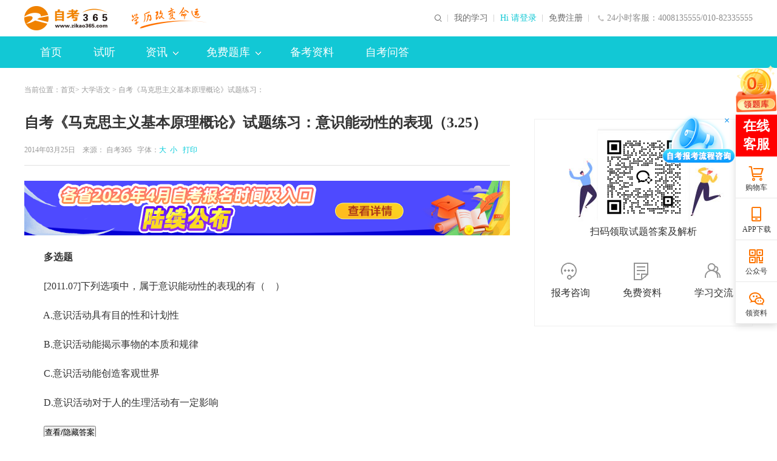

--- FILE ---
content_type: text/html
request_url: http://www.zikao365.com/web/bjcj/wa2014032509304238955000.shtml
body_size: 12998
content:

<!DOCTYPE html PUBLIC "-//W3C//DTD XHTML 1.0 Transitional//EN" "http://www.w3.org/TR/xhtml1/DTD/xhtml1-transitional.dtd">
<html xmlns="http://www.w3.org/1999/xhtml">
  <head>
    <meta http-equiv="Content-Type" content="text/html; charset=utf-8" />
    <meta http-equiv="X-UA-Compatible" content="IE=edge,chrome=1" />
    <title>自考《马克思主义基本原理概论》试题练习：意识能动性的表现（3.25）_自考365</title>
    
    
      
     
    <meta name="description" content="　　多选题
　　[2011.07]下列选项中，属于意识能动性的表现的有（　）
　　A.意识活动具有目的性和计划性
　　B.意识活动能揭示事物的本质和规律
　　C.意识活动能创造客观世界
　　D.意识活动对于人的生理活动有一定影响
　　&#32;　　正确答案：ABCD
　　答案解析：意识能动性原理是马克思主义哲学的重要原理。要认真读懂这" />
    <meta name="keywords" content="自考试题,自考试题练习,自考试题答案" />
    <meta name="mobile-agent" content="format=html5; url=http://m.zikao365.com/web/bjcj/wa2014032509304238955000.shtml">
    <meta name="mobile-agent" content="format=xhtml; url=http://m.zikao365.com/web/bjcj/wa2014032509304238955000.shtml">
    <link rel="stylesheet" type="text/css" href="//www.zikao365.com/css/listNews/news2018.css">
    <link rel="stylesheet" type="text/css" href="//www.zikao365.com/community/css/addgroup.min.css">
    <link rel="alternate" media="only screen and(max-width: 640px)" href="http://m.zikao365.com/web/bjcj/wa2014032509304238955000.shtml" >
    <meta name="applicable-device" content="pc">
    <link rel="icon" href="/favicon.ico" type="image/x-icon" />
    <link rel="stylesheet" type="text/css" href="//www.zikao365.com/css/listNews/news2018.min.css" />
    <link rel="stylesheet" type="text/css" href="//www.zikao365.com/css/2020share/share.min.css" />
    <script type="text/javascript" src="//www.zikao365.com/js/browserRedirect.js"></script>
  </head>
  <body>
    <!--公用页头  -->
    
<link rel="stylesheet" type="text/css" href="//member.zikao365.com/css/selectcourse/dialog.css"/>
<link rel="stylesheet" type="text/css" href="//www.zikao365.com/css/header201902.css"/>
<!--公用页头-->
<div class="headerBg">
    <div class="header clearfix">
        <h1>
        <a href="//www.zikao365.com/" target="_blank" class="logo fl"><img src="https://www.zikao365.com/images/index2020/logo.png" alt="自考365-自考学历培训"></a>
        </h1>
        <div class="ltxt fl"><img src="//www.zikao365.com/images/index2019/slogan.png" alt="学历改变命运"></div>
        <!--  <div class="ltxt fl"><a href="http://www.zikao365.com/zhuanti/1111/index.shtml#solgan"><img class="logo"  src="/zcms/preview/www.zikao365.com/upload/resources/image/2024/11/15/58654.png" style="height:40px" alt="返场"></a></div>-->
        <div class="lphone fr h-an">24小时客服：4008135555/010-82335555</div>
        <div class="rtxt fr">
          <a href="http://member.zikao365.com/home/index.html#/" target="_blank">我的学习</a>
            <div class="noLogin fl">
                <a href="javascript:void(0)" onClick="loginRegister(1);return false;" target="_self" class="clan">Hi 请登录</a>
                <a href="javascript:void(0)" onClick="loginRegister(2);return false;" target="_self">免费注册</a>
            </div>
            <div class="yesLogin fl" style="display: none;">
                <a href="//member.zikao365.com/home/index.html" target="_blank" class="name">jy01823179156</a>
                <a href="//member.zikao365.com/member/logout.shtm?gotoURL=http://www.zikao365.com" target="_self">退出</a>
            </div>
        </div>
        <!--<div class="sousuo fr">-->
            <!--<input name="" type="text" onClick="subSearchForm_sou();" value="请输入搜索内容" class="ssinp fl" onFocus="this.value='';this.style.color='#444'" onBlur="if(!value){value=defaultValue;this.style.color=''}">-->
            <!--<span class="sshan h-an fl"></span>-->
        <!--</div>-->

        <form target="_blank" id="searchForm" action="//kuaisoo.zikao365.com/soo.jsp" method="post" name="form1">
            <div class="sousuo fr pr">
                <div class="qdico"><img src="//www.zikao365.com/upload/html/2019/05/29/wa6e345b88f4a34d09909944577ad4f3fb.png" alt=""></div>
                <div class="zkbox clearfix">
                    <input type="button" class="sshan fr h-ans" value=""/>
                    <input name="KeyWord" id="KeyWord" type="text" value="请输入搜索内容" class="ssinp fr" onFocus="this.value='';this.style.color='#666'" onBlur="if(!value){value=defaultValue;this.style.color=''}" onkeydown="if(event.keyCode==13)return false;">
                    <div class="slide fr pr">
                        <div class="sbox abs">课程</div>
                        <i class="jiao h-an abs"></i>
                        <div class="spop abs">
                            <a href="javascript:void(0)" target="_self" class="list" data-val="0">信息</a>
                            <a href="javascript:void(0)" target="_self" class="list" data-val="1">课程</a>
                            <a href="javascript:void(0)" target="_self" class="list" data-val="4">试题</a>
                            <a href="javascript:void(0)" target="_self" class="list" data-val="3">社区</a>
                        </div>
                        <input type="hidden" name="site2" value="1" class="site2-search-real">
                    </div>
                </div>
                <input type="hidden" name="enc" value="utf-8"/>
                <input type="hidden" name="q" class="q-search-real"/>
                <i class="xx abs"></i>
            </div>
        </form>
        <form name="search_zt" id="searchForm_zt" method="post" action="//www.zikao365.com/web/lnst/downlist_search.shtm" target="_blank">
            <input id="KeyWord" type="hidden" name="KeyWord" size="7" >
        </form>


    </div>
</div>
    <!--公用页头 end-->
    <!--公用导航-->
    
<style>
  .addr {}
  .addr .jiao {
    right: 0 !important;
  }
  .addr-list a {
    float: left !important;
    width: 75px;
    margin: 0 !important;
    text-align: center !important;
    line-height:  36px !important;
  }
</style>
<div class="ggnavBg pr">
  <link rel="stylesheet" type="text/css" href="//member.zikao365.com/css/selectcourse/dialog.css"/>
  <!--<link rel="stylesheet" type="text/css" href="//www.zikao365.com/css/header2018.min.css?v=20180913"/>-->
  <div class="ggnav clearfix">
    <ul class="nlist fl">
      <li>
        <a href="//www.zikao365.com/" target="_blank" class="dh pr" title="首页">首页<i class="xian"></i></a>
      </li>
      <!-- <li>
        <a href="//www.zikao365.com/xuanke/" target="_blank" class="dh pr" title="选课">选课<i class="xian"></i></a>
      </li> -->
      
      <li>
        <a href="//www.zikao365.com/webhtml/demo/" target="_blank" class="dh pr" title="试听">试听<i class="xian"></i></a>
      </li>
      
      <li>
        <a href="//www.zikao365.com/news/" target="_blank" class="dhxl pr" title="资讯">
          资讯<i class="abs jiao h-ans"></i><em class="abs dowshow"></em>
        </a>
      </li>
      
      <li>
        <a href="//www.zikao365.com/shiti/" target="_blank" class="dhxl pr" title="免费题库">
          免费题库<i class="abs jiao h-ans"></i><em class="abs dowshow"></em></a>
      </li>
      
      
      <li><a href="https://www.zikao365.com/bjcj/" target="_blank" class="dh pr" title="备考资料">备考资料</a></li>
      
      <!-- <li>
        <a href="//www.zikao365.com/beijing/" target="_blank" class="dhxl pr addr" 
        style="background: url(//www.zikao365.com/images/index2020/i-hot.png) no-repeat;padding-right:50px;background-position:95px;" title="自考地区">
          自考地区<i class="abs jiao h-ans"></i><em class="abs dowshow"></em>
        </a>
      </li>-->
      
      <!-- <li><a href="//www.zikao365.com/zhuanti/zzyfa/" target="_blank" class="dh pr" title="整专业保障班"><i class="xian"></i>整专业保障班</a></li> -->
      <li><a href="https://www.zikao365.com/ask/" target="_blank" class="dh pr" title="自考问答">自考问答</a></li>
      <!-- <li><a href="http://www.chinatat.com/project/pets.shtml" target="_blank" class="dh pr" title="PETS考试"><i class="xian"></i>PETS考试</a></li> -->
    </ul>
  </div>
  <div class="ggsubnavBg abs">
    <div class="ggsubnav clearfix">
      <a href="//www.zikao365.com/sjyby/" target="_blank" title="自考毕业"  style="margin-right:255px">自考毕业</a>
      <a href="//www.zikao365.com/cjcx/" target="_blank" title="成绩查询">成绩查询</a>
      <a href="//www.zikao365.com/jcdg/" target="_blank" title="教材大纲">教材大纲</a>
      <a href="//www.zikao365.com/ksap/" target="_blank" title="考试安排">考试安排</a>
      <a href="//www.zikao365.com/ksjh/" target="_blank" title="自考专业">自考专业</a>
      <a href="//www.zikao365.com/bkzn/" target="_blank" title="自考报名">自考报名</a>
      <a href="//www.zikao365.com/kbkj/" target="_blank" title="考务考籍">考务考籍</a>
    </div>
    <div class="ggsubnav clearfix">
      <a href="//www.zikao365.com/web/lnst/" target="_blank" title="历年试题" style="margin-right:650px">历年试题</a>
      <a href="//member.zikao365.com/zikao-qz/daytest/dtindex.shtm" target="_blank" title="每日一练">每日一练</a>
    </div>
   <div class="ggsubnav clearfix addr-list" style="height: 72px">
      <a target="_blank" title="北京"  href="https://www.zikao365.com/beijing/">北京</a>
      <a target="_blank" title="广东"  href="https://www.zikao365.com/guangdong/">广东</a>
      <a target="_blank" title="江苏"  href="https://www.zikao365.com/jiangsu/">江苏</a>
      <a target="_blank" title="浙江"  href="https://www.zikao365.com/zhejiang/">浙江</a>
      <a target="_blank" title="上海"  href="https://www.zikao365.com/shanghai/">上海</a>
      <a target="_blank" title="四川"  href="https://www.zikao365.com/sichuan/">四川</a>
      <a target="_blank" title="山东"  href="https://www.zikao365.com/shandong/">山东</a> 
      <a target="_blank" title="河南"  href="https://www.zikao365.com/henan/">河南</a>
      <a target="_blank" title="河北"  href="https://www.zikao365.com/hebei/">河北</a>
      <a target="_blank" title="湖南"  href="https://www.zikao365.com/hunan/">湖南</a>
      <a target="_blank" title="安徽"  href="https://www.zikao365.com/anhui/">安徽</a>
      <a target="_blank" title="湖北"  href="https://www.zikao365.com/hubei/">湖北</a>
      <a target="_blank" title="天津"  href="https://www.zikao365.com/tianjin/">天津</a>
      <a target="_blank" title="辽宁"  href="https://www.zikao365.com/liaoning/">辽宁</a>
      <a target="_blank" title="江西"  href="https://www.zikao365.com/jiangxi/">江西</a>
      <a target="_blank" title="山西"  href="https://www.zikao365.com/shanxi/">山西</a>
      <a target="_blank" title="云南"  href="https://www.zikao365.com/yunnan/">云南</a>
      <a target="_blank" title="广西"  href="https://www.zikao365.com/guangxi/">广西</a>
      <a target="_blank" title="福建"  href="https://www.zikao365.com/fujian/">福建</a>
      <a target="_blank" title="陕西"  href="https://www.zikao365.com/shanxi1/">陕西</a>
      <a target="_blank" title="贵州"  href="https://www.zikao365.com/guizhou/">贵州</a>
      <a target="_blank" title="甘肃"  href="https://www.zikao365.com/gansu/">甘肃</a>
      <a target="_blank" title="吉林"  href="https://www.zikao365.com/jilin/">吉林</a>
      <a target="_blank" title="重庆"  href="https://www.zikao365.com/chongqing/">重庆</a>
      <a target="_blank" title="新疆"  href="https://www.zikao365.com/xinjiang/">新疆</a>
      <a target="_blank" title="宁夏"  href="https://www.zikao365.com/ningxia/">宁夏</a>
      <a target="_blank" title="海南"  href="https://www.zikao365.com/hainan/">海南</a>
      <a target="_blank" title="青海"  href="https://www.zikao365.com/qinghai/">青海</a>
      <a target="_blank" title="西藏"  href="https://www.zikao365.com/xizang/">西藏</a>
      <a target="_blank" title="黑龙江"  href="https://www.zikao365.com/heilongjiang/">黑龙江</a>
      <a target="_blank" title="内蒙古"  href="https://www.zikao365.com/neimenggu/">内蒙古</a>
    </div>
  </div>
</div>
<script>
  //提交查询表单
  function subSearchForm_sou(){
    var selectType = $('.site2-search-real').val();
    if(selectType==4){
      //如果是真题 需要单独提交
      var keyWord = $('.ssinp').val();
      if(keyWord =='科目名称'){
        keyWord = '';
      }
      $('#KeyWord').val(keyWord);
      $('#searchForm_zt').submit();
    }else{
      //非真题直接提交
      $('#searchForm').submit();
    }
  }
  var arr = [
    // 资讯
    { path: 'kbkj', value: 3 },
    { path: 'bkzn', value: 3 },
    { path: 'ksjh', value: 3 },
    { path: 'ksap', value: 3 },
    { path: 'jcdg', value: 3 },
    { path: 'cjcx', value: 3 },
    { path: 'sjyby', value: 3 },
    { path: 'news', value: 3 },
    // 资料
    { path: 'bjcj', value: 5 },
    { path: 'xxff', value: 5 },
    { path: 'ysjq', value: 5 },
    { path: 'fxzd', value: 5 },
    // 自考问答
    { path: 'ask', value: 8 }    
  ]
  document.onreadystatechange = function() {
    var pn = window.location.pathname.split('/').filter(item => item)[0]
    var index;
    if(document.readyState == 'complete') {
      arr.forEach(function(item) {
        if(pn === item.path) {
          index = item.value
          return false
        }
      })
      //console.log('index:'+ index, ' pn: ' + pn)
      $(".ggnav .nlist a").removeClass("on")
      $(".ggnav .nlist a").eq(index).addClass("on");
    }
  }
  
</script>
    <!--公用导航 end-->
    <!--面包屑-->
    <div class="marb20"></div>
    <div class="mbx layout msf">
      当前位置：<a href="//www.zikao365.com/" target="_blank" title="自考首页   ">首页</a>&gt; <a href="/web/bjcj_dxyw/" target="_blank">大学语文</a> &gt;
      自考《马克思主义基本原理概论》试题练习：
      
    </div>
    <!--面包屑 end-->
    <!--列表页-->
    <div class="main clearfix layout msf">
      <div class="l-news fl">
        <!--新闻-->
        <h1>自考《马克思主义基本原理概论》试题练习：意识能动性的表现（3.25）</h1>
        <div class="tit clearfix">
          <div class="tit-l fl">
            2014年03月25日
            &nbsp;&nbsp; 来源：
            <a href="//www.zikao365.com" title="自考365" class="ly">自考365</a>					
            &nbsp;&nbsp;字体：<a href="javascript:void(0);" target="_self" class="big lan">大</a><a href="javascript:void(0);" target="_self" class="small lan">小</a> <a href="javascript:void(0);" target="_self"
            onclick="javascript:window.print()" title="打印" class="lan">&nbsp;&nbsp;打印</a>
          </div>
        </div>
        
<div style="width: 800px;height:90px;margin:20px auto;">

 
   
    


   
   
    

       <a href="https://www.zikao365.com/bkzn/zh20251126141804.shtml" title="报名时间" target="_blank" style="display:block;widht:100%;height:100%;">
           <img src="/upload/resources/image/2026/01/16/64013.png" alt="报名时间" width="100%" height="100%">
       </a>


   
   
    


   
   
    


   

</div>
        <div class="news clearfix txt2">
          
          
          <p>　　<strong>多选题</strong></p>
<p>　　[2011.07]下列选项中，属于意识能动性的表现的有（　）</p>
<p>　　A.意识活动具有目的性和计划性</p>
<p>　　B.意识活动能揭示事物的本质和规律</p>
<p>　　C.意识活动能创造客观世界</p>
<p>　　D.意识活动对于人的生理活动有一定影响</p>
<script type="text/javascript">

   function display(id){

      var traget=document.getElementById(id);
       if(traget.style.display=="none"){
                traget.style.display="";
       }else{
               traget.style.display="none";
    }
   }
</script>　　<input onclick="display('menu')" type="button" value="查看/隐藏答案" />
<div id="menu" style="DISPLAY: none">
<p>　　<strong>正确答案：</strong>ABCD</p>
<p>　　<strong>答案解析：</strong>意识能动性原理是马克思主义哲学的重要原理。要认真读懂这部分内容。意识能动性是指意识所特有的能动地反映世界和通过实践改造世界的能力和作用。表现在四方面：意识活动具有目的性和计划性；意识活动是一种主动的创造过程，不仅是加工，而且还有想象和预测；意识对于人的生理活动具有一定的影响；突出表现在，意识通过指导实践活动改造客观物质世界。第一章P84&mdash;85。</p>
<p>　　<a target="_blank" href="http://member.zikao365.com/qz/daytest/dtshow.shtm?Forum_id=1452&d=2014-3-25"><font color="#ff0000">查看<strong>专家点评</strong>、<strong>以往试题</strong>可进入&ldquo;每日一练&mdash;&mdash;免费在线测试系统&rdquo;&gt;&gt;</font></a></p>
</div>
        </div>
        

<div class="tuijian clearfix">
 <div class="ttit">编辑推荐</div>
  <ul>
 
   
    
<li><a href="http://www.zikao365.com/zhuanti/zzyfa/" target="_blank" title="自考专/本全套课程低价抢，多专业任选3年畅学">自考专/本全套课程低价抢，多专业任选3年畅学</a></li>
   
   
    
<li><a href="https://www.zikao365.com/sjyby/ch20220616134558.shtml" target="_blank" title="自考文凭可以考取这些职业证书！">自考文凭可以考取这些职业证书！</a></li>
   
   
    
<li><a href="https://www.zikao365.com/xuanke/?gg=bjtj" target="_blank" title="热门好课免费试听，多种专业任意选！">热门好课免费试听，多种专业任意选！</a></li>
   
   
    
<li><a href="//www.zikao365.com/zhuanti/2018app/" target="_blank" title="自考App下载&#32;让学习更高效便捷">自考App下载&#32;让学习更高效便捷</a></li>
   
   
    
<li><a href="https://www.zikao365.com/xxff/zh20230130100859.shtml" target="_blank" title="电大中专火爆热招中，疑难解答！">电大中专火爆热招中，疑难解答！</a></li>
   
  </ul>
</div>

        <!--分享-->
        
<div class="share new-share clearfix">
    <div class="info-share-new fl">
        <div class="snltxt fl">分享到：</div>
        <div class="fl" id="share-2020" data-sites="wechat,qzone,weibo,qq"></div>
    </div>
    <div class="jc fr"></div>
</div>
<!--<div class="share clearfix">
				<div class="info-share fl">
					<div class="bdsharebuttonbox">
						<a href="#" class="bds_more" data-cmd="more">分享到：</a><a title="分享到微信" href="#" class="bds_weixin" data-cmd="weixin"></a><a title="分享到QQ空间" href="#" class="bds_qzone" data-cmd="qzone"></a><a
							title="分享到新浪微博" href="#" class="bds_tsina" data-cmd="tsina"></a>
					</div>
				</div>
			</div> -->
        <!--资讯-->
        <div class="xgzx clearfix">
          <div class="xtit clearfix">
            <div class="xtit-l fl">相关资讯</div>
          </div>
          <ul>
            
            
              <li><a href="/web/bjcj/ch1611226660.shtml" target="_blank" title="自考《中国近现代史纲要》真题练习：南昌起义（11.22）">自考《中国近现代史纲要》真题练习：南昌起义（11.22）</a></li><li><a href="/web/bjcj/ch1604136812.shtml" target="_blank" title="自考《高等数学（工专）》真题练习：线性微分方程（4.13）">自考《高等数学（工专）》真题练习：线性微分方程（4.13）</a></li><li><a href="/web/bjcj/ch1602158185.shtml" target="_blank" title="自考《中国近现代史纲要》真题练习：延安整风运动（2.15）">自考《中国近现代史纲要》真题练习：延安整风运动（2.15）</a></li><li><a href="/web/bjcj/wa2014092208533883844367.shtml" target="_blank" title="自考《英语（一）》真题练习：虚拟语气（9.22）">自考《英语（一）》真题练习：虚拟语气（9.22）</a></li><li><a href="/web/bjcj/wa2014082911325545830679.shtml" target="_blank" title="自考《中国近现代史纲要》真题练习：四个现代化（8.29）">自考《中国近现代史纲要》真题练习：四个现代化（8.29）</a></li><li><a href="/web/bjcj/wa2014070809155368809400.shtml" target="_blank" title="自考《毛邓三概论》真题练习：我国经济体制改革（7.8）">自考《毛邓三概论》真题练习：我国经济体制改革（7.8）</a></li><li><a href="/web/bjcj/wa2014070809134735591574.shtml" target="_blank" title="自考《计算机应用基础》真题练习：计算机基本逻辑部件（7.8）">自考《计算机应用基础》真题练习：计算机基本逻辑部件（7.8）</a></li><li><a href="/web/bjcj/wa2014070809105529068582.shtml" target="_blank" title="自考《马克思主义基本原理概论》真题练习：股份公司（7.8）">自考《马克思主义基本原理概论》真题练习：股份公司（7.8）</a></li><li><a href="/web/bjcj/wa2014070809081280416776.shtml" target="_blank" title="自考《概率论与数理统计（经管类）》真题练习：总体方差（7.8）">自考《概率论与数理统计（经管类）》真题练习：总体方差（7.8）</a></li><li><a href="/web/bjcj/wa2014070809024262143887.shtml" target="_blank" title="自考《思想道德修养与法律基础》真题练习：法的规范作用（7.8）">自考《思想道德修养与法律基础》真题练习：法的规范作用（7.8）</a></li>
            
          </ul>
        </div>
      </div>
      <div class="r-banner fr">
        <div class="qr-code-r">
    <p style="text-align: left;">
        <a href="https://www.zikao365.com/upload/resources/image/2025/10/10/63150.png" target="_blank"><img src="https://www.zikao365.com/upload/resources/image/2025/10/10/63150.png" alt="自考交流群" suffix="png" width="130" height="130" style="width: 130px; height: 130px;"/></a>
    </p>
    <p>
        扫码领取试题答案及解析
    </p><a style="visibility: hidden; height: 16px;" class="btn-inqq" target="_blank">一键进群</a>
    <div class="r-ico-info">
        <a href="//24olv2.zikao365.com/member/index.shtm" style="width:118px;"><div class="Qico ico001"></div>
        <p>
            报考咨询
        </p></a>      
      <a href="//24olv2.zikao365.com/member/index.shtm" style="width:118px;"><div class="Qico ico002"></div>
        <p>
            免费资料
        </p></a>      
      <a href="//24olv2.zikao365.com/member/index.shtm" style="width:118px;"><div class="Qico ico003"></div>
        <p>
            学习交流
        </p></a>
    </div>
</div> 
        

 
   
    
     <a title="自考报名季" target="_blank" href="https://www.zikao365.com/zhuanti/2022kxj/#zxycgg" style="" class="han"><img src="/upload/resources/image/2022/06/07/35409.png" alt="" style="display:none"></a>
   
   
    
     <a title="无忧实验班" target="_blank" href="https://www.zikao365.com/zhuanti/wysyb/" style="" class="han"><img src="/upload/resources/image/2021/11/29/32701.png" alt="" style="display:none"></a>
   

      </div>
    </div>
    <!--列表页 end-->
    <!-- 右侧浮动开始 -->
    
<style>
  *{padding:0;margin:0}ul,li,ol{list-style-type:none}*,*:before,*:after{box-sizing:inherit}div:focus{outline:none}a,a:focus,a:hover,a:active{-webkit-tap-highlight-color:rgba(0,0,0,0);-webkit-tap-highlight-color:transparent;cursor:pointer;color:inherit;text-decoration:none;outline:none}.clearfix:after{visibility:hidden;display:block;font-size:0;content:" ";clear:both;height:0}.zk-rnav{position:fixed;right:0;top:15%;z-index:19;font-family: Microsoft Yahei;}.zk-rnav_acti{width:66px;height:76px}.zk-rnav_acti a{display:block;height:100%;width:100%;overflow:hidden;animation:shake 4s infinite both}.zk-rnav_list{width:68px;margin:0 auto;background:#fff;box-shadow:0 3px 11px #d9d9d9;box-sizing:border-box;margin-top:5px}.zk-rnav_list li{width:68px;height:69px;padding:4px;border-bottom:1px solid #e8e8e8;position:relative}.zk-rnav_list li .more-info{position:absolute;width:135px;height:160px;top:-45px;left:-136px;box-shadow:4px 7px 16px rgba(0,0,0,0.05);border:1px solid #e0e0e0;background:#fff;display:none;z-index:99}.zk-rnav_list li .more-info .qrcode_img{width:135px;height:100%;float:left;padding:10px 11px}.zk-rnav_list li .more-info .qrcode_img img{display:block;width:113px;height:113px}.zk-rnav_list li .more-info .qrcode_img p{color:#999;text-align:center;font-size:14px;line-height:30px}.zk-rnav_list li .app-info{width:370px;left:-370px}.zk-rnav_list li .app-info_desc{float:right;height:100% !important;width:230px !important;font-size:12px !important;padding:10px 0 !important;line-height:28px !important}.zk-rnav_list li .app-info_desc a{color:#00c}.zk-rnav_list li>a{display:block;text-align:center;width:100%;height:100%;padding-top:35px;line-height:25px;color:#333;font-size:12px;background:url("//www.zikao365.com/images/index2020/icon_rignavbg.png") center 0 no-repeat}.zk-rnav_list li>a:hover{color:#fd7400}.zk-rnav_list .service-online{padding:0;border:none}.zk-rnav_list .service-online .go_consult{width:120px;height:82px;position:absolute;left:-121px;top:0 !important;background:url("//www.zikao365.com/images/index2020/bkzx-new.png") no-repeat left top !important}.zk-rnav_list .service-online .go_consult .consult_close{position:absolute;width:24px;height:24px;top:0;right:0;cursor:pointer}.zk-rnav_list .service-online .go_consult a{display:block;height:100%}.zk-rnav_list .service-online_btn{padding:4px;background:#f00;color:#fff;font-size:22px;position:relative;font-weight:bold}.zk-rnav_list .service-online_btn:hover{color:#fff}.zk-rnav_list .service-online_btn:before{content:'在线客服';display:block;width:60px;line-height:30px;animation:showServiceInfo linear 1s infinite}.zk-rnav_list .icon-user_gift a{background-position-y:-335px}.zk-rnav_list .icon-shop_cart a{background-position-y:12px}.zk-rnav_list .icon-down_app:hover .more-info{display:block}.zk-rnav_list .icon-down_app a{background-position-y:-140px}.zk-rnav_list .icon-office_qrcode:hover .more-info{display:block}.zk-rnav_list .icon-office_qrcode a{background-position-y:-89px}.zk-rnav_list .icon-wechat_qrcode:hover .more-info{display:block}.zk-rnav_list .icon-wechat_qrcode a{background-position-y:-281px}.zk-rnav_list .return-top{height:38px !important}.zk-rnav_list .return-top a{padding-top:0 !important;height:30px !important;background-position-y:-192px !important}@-moz-keyframes showServiceInfo{50%{content:'报考咨询'}100%{content:'在线客服'}}@-webkit-keyframes showServiceInfo{50%{content:'报考咨询'}100%{content:'在线客服'}}@-o-keyframes showServiceInfo{50%{content:'报考咨询'}100%{content:'在线客服'}}@keyframes showServiceInfo{50%{content:'报考咨询'}100%{content:'在线客服'}}@-moz-keyframes shake{0%{transform:rotate(0deg)}5%{transform:rotate(-5deg)}9%{transform:rotate(5deg)}13%{transform:rotate(-5deg)}16%{transform:rotate(2deg)}20%{transform:rotate(-2deg)}25%{transform:rotate(0deg)}}@-webkit-keyframes shake{0%{transform:rotate(0deg)}5%{transform:rotate(-5deg)}9%{transform:rotate(5deg)}13%{transform:rotate(-5deg)}16%{transform:rotate(2deg)}20%{transform:rotate(-2deg)}25%{transform:rotate(0deg)}}@-o-keyframes shake{0%{transform:rotate(0deg)}5%{transform:rotate(-5deg)}9%{transform:rotate(5deg)}13%{transform:rotate(-5deg)}16%{transform:rotate(2deg)}20%{transform:rotate(-2deg)}25%{transform:rotate(0deg)}}@keyframes shake{0%{transform:rotate(0deg)}5%{transform:rotate(-5deg)}9%{transform:rotate(5deg)}13%{transform:rotate(-5deg)}16%{transform:rotate(2deg)}20%{transform:rotate(-2deg)}25%{transform:rotate(0deg)}}
</style>
<div class="zk-rnav">
  <div class="zk-rnav_acti">
    

  
    
      
        
          <a href="//www.zikao365.com/zhuanti/2022xryl/?gg=syfw" target="_blank" title="新人有礼" data-id="1">
            <img src="/upload/resources/image/2022/06/22/35618.png" alt="新人有礼" width="100%" height="100%">
          </a>
        
    


  </div>
  <ul class="zk-rnav_list">
    <!-- <li class="icon-user_gift">
<a href="//www.zikao365.com/zhuanti/2022xryl/?gg=ycfd" target="_blank">新人有礼</a>
</li> -->
    <li class="service-online">
      <a class="service-online_btn" href="//24olv2.zikao365.com/member/index.shtm"></a>
      <div class="go_consult">
        <a href="//24olv2.zikao365.com/member/index.shtm"></a>
        <div class="consult_close"></div>
      </div>
    </li>
    <li class="icon-shop_cart">
      <a href="https://sale.zikao365.com/web/sale/cart/cart.shtml#/cart.shtml" target="_blank">购物车</a>
    </li>
    <li class="icon-down_app">
      <a href="javascript:void(0)">APP下载</a>
      <div class="more-info app-info">
        <div class="qrcode_img clearfix">
          <img src="https://www.zikao365.com/images/index2020/app113.png">
          <p>扫一扫，立即下载</p>
        </div>
        <div class="app-info_desc">
          <!-- app版本信息 -->
          
<p>安卓版本：<b class="androidVersion">7.6.6</b></p>
<p>苹果版本：<b class="iosVersion">7.6.5</b></p>
<p>开发者：<b class="kaifazhe">北京远程叁陆伍科技有限公司</b></p>
<p>应用涉及权限：<a class="yquanxain" href="http://www.zikao365.com/xieyi/shuoming.html" target="_blank">查看权限&gt;&gt; </a></p>
<p>APP隐私策略：<a class="appyinsi" href="https://www.zikao365.com/xieyi/ydkt.html" target="_blank">查看政策&gt;&gt;</a></p>
          <!-- app版本信息 end -->
        </div>
      </div>
    </li>
    <li class="icon-office_qrcode">
      <a href="javascript:void(0)">公众号</a>
      <div class="more-info office-info">
        <div class="qrcode_img clearfix">
          <img src="//www.zikao365.com/bmyy/images/fuwuhao.jpg">
          <p>扫一扫，立即关注</p>
        </div>
      </div>
    </li>
    <li class="icon-wechat_qrcode">
      <a href="javascript:void(0)">领资料</a>
      <div class="more-info wechat-info">
        <div class="qrcode_img clearfix">
          <img src="http://www.zikao365.com/images/index2020/huoma.jpg">
          <p>扫码进群/领资料</p>
        </div>
      </div>
    </li>
    <li class="return-top">
      <a href="javascript:void(0)"></a>
    </li>
  </ul>
</div>
<script type="text/javascript">
    $('.consult_close').click(function(){
        $('.go_consult').hide()
    })
    $.ajax({
			type: "GET",
			url: "//school.zikao365.com/homepageapi/AppConfig/selectAppDownloadConfigApi",
			type:'post',
			dataType:'json',
			success: function(json) {
				$('.androidVersion').html(json.result.androidVersion)
				$('.iosVersion').html(json.result.iosVersion)
				$(".kaifazhe").html(json.result.developer)
				$(".yquanxain").data("href",json.result.permission)
				$(".appyinsi").data("href",json.result.provacyPolicy)
			},
		});
</script>
    <!-- 右侧浮动结束 -->
    <!--公用页尾-->
    
<!--<cms:block code="pc_window_adv"></cms:block>-->
<link rel="stylesheet" type="text/css" href="//www.zikao365.com/css/footer2018.css?v=20200221"/>
<div class="footer">
  <div class="footerxx">
    <div class="footerMap clearfix">
      <div class="mtit">网站地址</div>
      <div class="mlist fl">
        <a href="//www.zikao365.com/beijing/" target="_blank" title="北京" class="dq">北京</a>
        <a href="//www.zikao365.com/beijing/news/" target="_blank" title="资讯">资讯</a>
        <a href="//www.zikao365.com/fxzd/" target="_blank" title="备考">备考</a>
      </div>
      <div class="mlist fl">
        <a href="//www.zikao365.com/anhui/" target="_blank" title="安徽" class="dq">安徽</a>
        <a href="//www.zikao365.com/anhui/news/" target="_blank" title="资讯">资讯</a>
        <a href="//www.zikao365.com/fxzd/" target="_blank" title="备考">备考</a>
      </div>
      <div class="mlist fl">
        <a href="//www.zikao365.com/shanxi/" target="_blank" title="山西" class="dq">山西</a>
        <a href="//www.zikao365.com/shanxi/news/" target="_blank" title="资讯">资讯</a>
        <a href="//www.zikao365.com/fxzd/" target="_blank" title="备考">备考</a>
      </div>
      <div class="mlist fl">
        <a href="//www.zikao365.com/fujian/" target="_blank" title="福建" class="dq">福建</a>
        <a href="//www.zikao365.com/fujian/news/" target="_blank" title="资讯">资讯</a>
        <a href="//www.zikao365.com/fxzd/" target="_blank" title="备考">备考</a>
      </div>
      <div class="mlist fl">
        <a href="//www.zikao365.com/liaoning/" target="_blank" title="辽宁" class="dq">辽宁</a>
        <a href="//www.zikao365.com/liaoning/news/" target="_blank" title="资讯">资讯</a>
        <a href="//www.zikao365.com/fxzd/" target="_blank" title="备考">备考</a>
      </div>
      <div class="mlist fl">
        <a href="//www.zikao365.com/jiangsu/" target="_blank" title="江苏" class="dq">江苏</a>
        <a href="//www.zikao365.com/jiangsu/news/" target="_blank" title="资讯">资讯</a>
        <a href="//www.zikao365.com/fxzd/" target="_blank" title="备考">备考</a>
      </div>
      <div class="mlist mlist2 fl">
        <a href="//www.zikao365.com/yunnan/" target="_blank" title="云南" class="dq">云南</a>
        <a href="//www.zikao365.com/yunnan/news/" target="_blank" title="资讯">资讯</a>
        <a href="//www.zikao365.com/fxzd/" target="_blank" title="备考">备考</a>
      </div>
      <div class="mlist fl">
        <a href="//www.zikao365.com/shanghai/" target="_blank" title="" class="dq">上海</a>
        <a href="//www.zikao365.com/shanghai/news/" target="_blank" title="资讯">资讯</a>
        <a href="//www.zikao365.com/fxzd/" target="_blank" title="备考">备考</a>
      </div>
      <div class="mlist fl">
        <a href="//www.zikao365.com/hubei/" target="_blank" title="湖北" class="dq">湖北</a>
        <a href="//www.zikao365.com/hubei/news/" target="_blank" title="资讯">资讯</a>
        <a href="//www.zikao365.com/fxzd/" target="_blank" title="备考">备考</a>
      </div>
      <div class="mlist fl">
        <a href="//www.zikao365.com/hainan/" target="_blank" title="海南" class="dq">海南</a>
        <a href="//www.zikao365.com/hainan/news/" target="_blank" title="资讯">资讯</a>
        <a href="//www.zikao365.com/fxzd/" target="_blank" title="备考">备考</a>
      </div>
      <div class="mlist fl">
        <a href="//www.zikao365.com/jiangxi/" target="_blank" title="江西" class="dq">江西</a>
        <a href="//www.zikao365.com/jiangxi/news/" target="_blank" title="资讯">资讯</a>
        <a href="//www.zikao365.com/fxzd/" target="_blank" title="备考">备考</a>
      </div>
      <div class="mlist fl">
        <a href="//www.zikao365.com/hunan/" target="_blank" title="湖南" class="dq">湖南</a>
        <a href="//www.zikao365.com/hunan/news/" target="_blank" title="资讯">资讯</a>
        <a href="//www.zikao365.com/fxzd/" target="_blank" title="备考">备考</a>
      </div>
      <div class="mlist fl">
        <a href="//www.zikao365.com/chongqing/" target="_blank" title="重庆" class="dq">重庆</a>
        <a href="//www.zikao365.com/chongqing/news/" target="_blank" title="资讯">资讯</a>
        <a href="//www.zikao365.com/fxzd/" target="_blank" title="备考">备考</a>
      </div>
      <div class="mlist mlist2 fl">
        <a href="//www.zikao365.com/sichuan/" target="_blank" title="四川" class="dq">四川</a>
        <a href="//www.zikao365.com/sichuan/news/" target="_blank" title="资讯">资讯</a>
        <a href="//www.zikao365.com/fxzd/" target="_blank" title="备考">备考</a>
      </div>
      <div class="mlist fl">
        <a href="//www.zikao365.com/guangdong/" target="_blank" title="广东" class="dq">广东</a>
        <a href="//www.zikao365.com/guangdong/news/" target="_blank" title="资讯">资讯</a>
        <a href="//www.zikao365.com/fxzd/" target="_blank" title="备考">备考</a>
      </div>
      <div class="mlist fl">
        <a href="//www.zikao365.com/jilin/" target="_blank" title="吉林" class="dq">吉林</a>
        <a href="//www.zikao365.com/jilin/news/" target="_blank" title="资讯">资讯</a>
        <a href="//www.zikao365.com/fxzd/" target="_blank" title="备考">备考</a>
      </div>
      <div class="mlist fl">
        <a href="//www.zikao365.com/shanxi1/" target="_blank" title="陕西" class="dq">陕西</a>
        <a href="//www.zikao365.com/shanxi1/news/" target="_blank" title="资讯">资讯</a>
        <a href="//www.zikao365.com/fxzd/" target="_blank" title="备考">备考</a>
      </div>
      <div class="mlist fl">
        <a href="//www.zikao365.com/shandong/" target="_blank" title="山东" class="dq">山东</a>
        <a href="//www.zikao365.com/shandong/news/" target="_blank" title="资讯">资讯</a>
        <a href="//www.zikao365.com/fxzd/" target="_blank" title="备考">备考</a>
      </div>
      <div class="mlist fl">
        <a href="//www.zikao365.com/hebei/" target="_blank" title="河北" class="dq">河北</a>
        <a href="//www.zikao365.com/hebei/news/" target="_blank" title="资讯">资讯</a>
        <a href="//www.zikao365.com/fxzd/" target="_blank" title="备考">备考</a>
      </div>
      <div class="mlist fl">
        <a href="//www.zikao365.com/xizang/" target="_blank" title="西藏" class="dq">西藏</a>
        <a href="//www.zikao365.com/xizang/news/" target="_blank" title="资讯">资讯</a>
        <a href="//www.zikao365.com/fxzd/" target="_blank" title="备考">备考</a>
      </div>
      <div class="mlist mlist2 fl">
        <a href="//www.zikao365.com/neimenggu/" target="_blank" title="内蒙古" class="dq">内蒙古</a>
        <a href="//www.zikao365.com/neimenggu/news/" target="_blank" title="资讯">资讯</a>
        <a href="//www.zikao365.com/fxzd/" target="_blank" title="备考">备考</a>
      </div>
      <div class="mlist fl">
        <a href="//www.zikao365.com/tianjin/" target="_blank" title="天津" class="dq">天津</a>
        <a href="//www.zikao365.com/tianjin/news/" target="_blank" title="资讯">资讯</a>
        <a href="//www.zikao365.com/fxzd/" target="_blank" title="备考">备考</a>
      </div>
      <div class="mlist fl">
        <a href="//www.zikao365.com/gansu/" target="_blank" title="甘肃" class="dq">甘肃</a>
        <a href="//www.zikao365.com/heilongjiang/news/" target="_blank" title="资讯">资讯</a>
        <a href="//www.zikao365.com/fxzd/" target="_blank" title="备考">备考</a>
      </div>
      <div class="mlist fl">
        <a href="//www.zikao365.com/zhejiang/" target="_blank" title="浙江" class="dq">浙江</a>
        <a href="//www.zikao365.com/zhejiang/news/" target="_blank" title="资讯">资讯</a>
        <a href="//www.zikao365.com/fxzd/" target="_blank" title="备考">备考</a>
      </div>
      <div class="mlist fl">
        <a href="//www.zikao365.com/henan/" target="_blank" title="河南" class="dq">河南</a>
        <a href="//www.zikao365.com/henan/news/" target="_blank" title="资讯">资讯</a>
        <a href="//www.zikao365.com/fxzd/" target="_blank" title="备考">备考</a>
      </div>
      <div class="mlist fl">
        <a href="//www.zikao365.com/guangxi/" target="_blank" title="广西" class="dq">广西</a>
        <a href="//www.zikao365.com/guangxi/news/" target="_blank" title="资讯">资讯</a>
        <a href="//www.zikao365.com/fxzd/" target="_blank" title="备考">备考</a>
      </div>
      <div class="mlist fl">
        <a href="//www.zikao365.com/guizhou/" target="_blank" title="贵州" class="dq">贵州</a>
        <a href="//www.zikao365.com/guizhou/news/" target="_blank" title="资讯">资讯</a>
        <a href="//www.zikao365.com/fxzd/" target="_blank" title="备考">备考</a>
      </div>
      <div class="mlist mlist2 fl">
        <a href="//www.zikao365.com/heilongjiang/" target="_blank" title="黑龙江" class="dq">黑龙江</a>
        <a href="//www.zikao365.com/gansu/news/" target="_blank" title="资讯">资讯</a>
        <a href="//www.zikao365.com/fxzd/" target="_blank" title="备考">备考</a>
      </div>
      <div class="mlist fl">
        <a href="//www.zikao365.com/qinghai/" target="_blank" title="青海" class="dq">青海</a>
        <a href="//www.zikao365.com/qinghai/news/" target="_blank" title="资讯">资讯</a>
        <a href="//www.zikao365.com/fxzd/" target="_blank" title="备考">备考</a>
      </div>
      <div class="mlist fl">
        <a href="//www.zikao365.com/ningxia/" target="_blank" title="宁夏" class="dq">宁夏</a>
        <a href="//www.zikao365.com/ningxia/news/" target="_blank" title="资讯">资讯</a>
        <a href="//www.zikao365.com/fxzd/" target="_blank" title="备考">备考</a>
      </div>
      <div class="mlist fl">
        <a href="//www.zikao365.com/xinjiang/" target="_blank" title="新疆" class="dq">新疆</a>
        <a href="//www.zikao365.com/xinjiang/news/" target="_blank" title="资讯">资讯</a>
        <a href="//www.zikao365.com/fxzd/" target="_blank" title="备考">备考</a>
      </div>
      <div class="mlist mlist3 fl">
        <a href="//www.zikao365.com/webhtml/zhinan/" target="_blank" title="指南" class="dq">指南</a>
        <a href="mailto:jy365@cdeledu.com" target="_blank" title="邮箱" class="dq">邮箱</a>
        <a href="//member.zikao365.com/zikao-qz/daytest/dtindex.shtm" target="_blank" title="每日一练" class="dq">每日一练</a>
        <a href="//www.zikao365.com/downcenter/index.shtml" target="_blank" title="软件下载" class="dq">软件下载</a>
      </div>
    </div>
  </div>
  <!--<div class="footerxx">
    <div class="footerNav clearfix">
      <div class="lnav fl" data-fq="快速入口区">
        <span class="w138 fl"><a href="//www.zikao365.com/webhtml/about.shtml" target="_blank">网站介绍</a></span>
        <span class="w138 fl"><a href="//www.zikao365.com/webhtml/hezuo.shtml" target="_blank">欢迎合作</a></span>
        <span class="w138 fl"><a href="//www.zikao365.com/webhtml/lianxi.shtml" target="_blank">联系我们</a></span>
        <!-- <span class="w138 fl"><a href="http://www.chengkao365.com/" target="_blank">成人高考</a></span> -->
        <!--<span class="w138 fl"><a href="//www.zikao365.com/help/" target="_blank">帮助中心</a></span><br>
        <span class="w276 fl">咨询电话：010-82335555 / 4008135555 </span>
        <span class="w276 fl">客服邮箱：<a href="mailto:zikao365@cdeledu.com">zikao365@cdeledu.com</a></span>
      </div>
      <div class="rewm fr">
        <img  src="//www.zikao365.com/images/index2020/jiaoLiuZongqun.jpg" class="rewm-pic huoma">
        <p class="rewm-txt">学习交流群</p>
      </div>
      <div class="rewm fr">
        <img src="//www.zikao365.com/bmyy/images/fuwuhao.jpg" class="rewm-pic">
        <p class="rewm-txt">微信公众号</p>
      </div>
      <div class="rewm fr">
        <img src="//www.zikao365.com/upload/resources/image/2020/08/06/28031.png" class="rewm-pic">
        <p class="rewm-txt">APP下载</p>
      </div>
    </div>
  </div>-->
  

<!--公用页尾-->
<link rel="stylesheet" type="text/css" href="//www.zikao365.com/css/footer2018.min.css"/>
<div class="footer" style="width:100%">
  <div class="footerxx">
    <div class="footerNav clearfix">
      <div class="lnav fl" data-fq="快速入口区">
        <span class="w138 fl"><a href="//www.zikao365.com/webhtml/about.shtml" target="_blank">网站介绍</a></span>
        <span class="w138 fl"><a href="//www.zikao365.com/webhtml/hezuo.shtml" target="_blank">欢迎合作</a></span>
        <span class="w138 fl"><a href="//www.zikao365.com/webhtml/lianxi.shtml" target="_blank">联系我们</a></span>
        <span class="w138 fl"><a href="//www.zikao365.com/help/" target="_blank">帮助中心</a></span><br>
        <span class="w276 fl">咨询电话：010-82335555 / 4008135555 </span>
        <span class="w276 fl">客服邮箱：<a href="mailto:zikao365@cdeledu.com">zikao365@cdeledu.com</a></span>
      </div>
      <div class="rewm fr">
        <img class="huoma" style="width:100%" src="https://www.zikao365.com/images/index2020/huoma.jpg" class="rewm-pic">
        <p class="rewm-txt">学历问题咨询</p>
      </div>
      <div class="rewm fr">
        <img src="https://www.zikao365.com/bmyy/images/fuwuhao.jpg" class="rewm-pic">
        <p class="rewm-txt">微信公众号</p>
      </div>
      <div class="rewm fr">
        <img class="huoma"style="width:100%" src="https://www.zikao365.com/images/index2020/app300.jpg" class="rewm-pic">
        <p class="rewm-txt">APP下载</p>
        		<div class="footer_rwm_ts">
                  <p>安卓版本：<b class="androidVersion">7.6.6</b></p>
                  <p>苹果版本：<b class="iosVersion">7.6.6</b></p>
                  <p>开发者：<b class="kaifazhe">北京远程叁陆伍科技有限公司</b></p>
                  <p>应用涉及权限：
                    <a class="yquanxain" href="http://www.zikao365.com/xieyi/shuoming.html">查看权限&gt;&gt; </a>
                  </p>
                  <p>APP隐私策略：
                    <a class="appyinsi" href="https://www.zikao365.com/xieyi/ydkt.html">查看政策&gt;&gt;</a>
                  </p>
              </div>
      </div>
    </div>
  </div>
  <div class="footerBq">
    <p>Copyright <font class="fontfam">&copy;</font> 2000 - <span id="changYear"></span> www.zikao365.com All Rights Reserved.　北京远程叁陆伍科技有限公司 版权所有</p>
    <p>
      <!--京B2-20200959｜-->
      <a href="http://www.beian.miit.gov.cn/publish/query/indexFirst.action" target="_blank">京ICP备2024065123号-2</a> 
      <a target="_blank" href="http://www.beian.gov.cn/portal/registerSystemInfo?recordcode=11010802044473">
      <img src="http://www.chinaacc.com/images/ba-icon.png"/>京公网安备11010802044473号</a>
    </p>
  </div>
</div>
<style>
	.footerNav .rewm:hover .footer_rwm_ts{
    display: block;
  }
  .footer_rwm_ts {
    width: 233px;
    position: absolute;
    top: 0px;
    left: 110px;
    background: #fff;
    box-shadow: 0 0 21px #e0e0e0;
    display: none;
    color: #666;
  }
  .rewm .footer_rwm_ts p {
    color: #333;
    text-align: left;
    padding: 0;
    line-height: 23px;
    font-size: 12px;
    margin-left: 0;
    padding-left: 10px;
  }
  .rewm .footer_rwm_ts p a {
    background: none;
    display: inline-block;
    width: auto;
    height: auto;
    color: #0000cc;
  }
  .footer_rwm_ts li:hover .footer_rwm_ts {
    display: block;
  }
  .footer_rwm_ts li {
    width: 97px;
    text-align: center;
    margin-top: 10px;
  }
  .footer_rwm_ts li:nth-child(1) {
    font-weight: bold;
    margin-bottom: 20px;
  }
  .footer_rwm_ts li img {
    width: 100%;
  }
</style>



    
        
            
                
        
        
            
                
        
        
            
                
        
        
            
                
        
        
            
                
        
        
            
                
        

<script src="https://www.zikao365.com/js/index2020/jquery-1.9.1.min.js"></script>
<script type="text/javascript">
    if (typeof jQuery == 'undefined') {
        document.write("<script src=\"//www.zikao365.com/js/jquery-1.9.1.min.js\">" + "</scr" + "ipt>");
    };
    var date = new Date()
    var year = date.getFullYear();
    document.getElementById('changYear').innerText = year;
      $.ajax({
            type: "GET",
            url: "//school.zikao365.com/homepageapi/AppConfig/selectAppDownloadConfigApi",
            type:'post',
            dataType:'json',
            success: function(json) {
                console.log(json,"json")
                $('.androidVersion').html(json.result.androidVersion)
                $('.iosVersion').html(json.result.iosVersion)
                $(".kaifazhe").html(json.result.developer)
                $(".yquanxain").data("href",json.result.permission)
                $(".appyinsi").data("href",json.result.provacyPolicy)
            },
        });
</script>

<script src="//csms.cdeledu.com/collect/js/collect/visit.js?v=20200819"></script>
<script type="text/javascript" src="//www.zikao365.com/global/poster.js"></script>
<script type="text/javascript" src="//www.zikao365.com/global/js/uuid.js"></script>
<script src="https://www.zikao365.com/js/jquery.cookie.min.js"></script>
<script src="https://www.zikao365.com/js/index2020/loginModule_v2.js"></script>
<!--公用页尾 end-->
  
</div>


<script type="text/javascript">
    if (typeof jQuery == 'undefined') {
        document.write("<script src=\"//www.zikao365.com/js/jquery-1.9.1.min.js\">" + "</scr" + "ipt>");
    };
    var date = new Date()
    var year = date.getFullYear();
    document.getElementById('changYear').innerText = year;
</script>

<script>
  var setGrcode = function (response){
    //response.data 二维码 url
    $('.huoma').attr('src',response.data)  //二维码展示位置
  };
</script>


    <!--公用页尾 end-->
    <script type="text/javascript" src="//www.zikao365.com/js/jquery.cookie.js"></script>
    <script type="text/javascript" src="//www.zikao365.com/js/index2020/loginModule.js?v=2020628"></script>
    <script type="text/javascript" src="//www.zikao365.com/js/header2018.min.js?v=20180517"></script>
    <script type="text/javascript" src="//www.zikao365.com/js/listNews/news2018.min.js"></script>
    <script type="text/javascript" src="//analysis.cdeledu.com/js/zikao365/analytics_www_zikao365.js"></script>
    <script type="text/javascript" src="//24olv2.zikao365.com/resource/pcbox/js/24olv2_box.js"></script>
    <script type="text/javascript" src="//www.zikao365.com/js/2020share/jquery.share.min.js" charset="utf-8"></script>
    <script src="//csms.cdeledu.com/collect/js/collect/visit.js"></script>
    <script type="text/javascript">
      $(".ggnav .nlist a").eq(5).addClass("on");
      $("#share-2020").share();
    </script>
  
<script src="https://www.zikao365.com/zcms/stat/front/stat.js" type="text/javascript"></script>
<script>
if(window._zcms_stat)_zcms_stat("SiteID=122&CatalogInnerCode=001306000002000001000001&Type=Article&LeafID=1413712&Dest=https://www.zikao365.com/zcms/stat/dealer");
</script>

<!-- App=ZCMS(ZCMS内容管理系统) 2.5.28121,CostTime=16,PublishDate=2022-04-06 16:47:52 -->
</body>
</html>


--- FILE ---
content_type: text/html; charset=utf-8
request_url: http://data.cdeledu.com/bdp/get/uuid/?jsoncallback=jQuery19105377554803784188_1769483487285&_=1769483487286
body_size: 111
content:
 jQuery19105377554803784188_1769483487285({"uuid": "2932f187de-6bffa37f-3a2402b61c"})

--- FILE ---
content_type: text/html; charset=utf-8
request_url: http://data.cdeledu.com/bdp/get/uuid/?jsoncallback=callback_1769483487663_bt6tnuy4aqq
body_size: 109
content:
 callback_1769483487663_bt6tnuy4aqq({"uuid": "2932f187e5-6bffa37f-1996ccd70e"})

--- FILE ---
content_type: text/html;charset=GBK
request_url: http://member.zikao365.com/member/verifyLogin.shtm?jsonpCallback=jsonp1769483488621&_=1769483487291
body_size: 88
content:









 




 
jsonp1769483488621({"flag":"false","name":""})
	

--- FILE ---
content_type: text/html;charset=GBK
request_url: http://portal.cdeledu.com/auth/index.php?jsonpCallback=jsonpCallback&cmd=ucCheckLogin&type=JS&turl=http%3A%2F%2Fmember.zikao365.com%2Fmember%2FloginDisposeJsonp.shtm&furl=http%3A%2F%2Fmember.zikao365.com%2Fmember%2FloginDisposeJsonp.shtm&eurl=http%3A%2F%2Fmember.zikao365.com%2Fmember%2FloginDisposeJsonp.shtm&_=1769483487292
body_size: 67
content:





 
jsonpCallback({code:"-1"})
	

--- FILE ---
content_type: text/css
request_url: http://www.zikao365.com/community/css/addgroup.min.css
body_size: 825
content:
.qr-code-r{width:358px;height:340px;border:1px solid #f0f0f0;margin-bottom:20px;font-size:16px;text-align:center;line-height:30px;background:url(/community/images/qrcode-r.jpg) top no-repeat}.qr-code-r img{width:130px;height:130px;margin:30px 115px 10px}.btn-inqq{width:240px;height:42px;border-radius:4px;background-color:#11c7d5;font-size:16px;line-height:42px;font-weight:bolder;text-align:center;margin:5px auto;display:block;color:#fff}.btn-inqq:hover{color:#fff}.r-ico-info{width:100%;height:auto}.r-ico-info a{display:block;width:119px;height:80px;float:left}.Qico{background:url(/community/images/r-code-bg.png) no-repeat;width:100px;height:45px;margin:auto}.ico002{background-position:-100px 0}.ico003{background-position:-200px 0}.AD-r{width:360px;height:216px;margin-bottom:20px}.AD-r img{width:360px;height:216px}

--- FILE ---
content_type: text/css
request_url: http://www.zikao365.com/css/listNews/news2018.min.css
body_size: 4361
content:
@charset "gb2312";body{font:12px/1.5 "\5b8b\4f53",arial,Helvetica,Tahoma,sans-serif;margin:0 auto;color:#333;min-width:1200px}p,ul,ol,dl,dt,dd,h1,h2,h3,h4,h5,h6,form,input,select,button,textarea,iframe{margin:0;padding:0}img{border:0 none}ul,li,ol{list-style-type:none}i,em,address,caption,cite,code,dfn,th,var{font-style:normal;font-weight:normal}.msf{font-family:\5FAE\8F6F\96C5\9ED1,\9ED1\4F53}a{text-decoration:none;color:#333}a:hover{color:#00cbda;text-decoration:none}a,a:hover{outline:0}.clearfix:after{content:".";display:block;height:0;clear:both;visibility:hidden}.clearfix{*zoom:1}input,button,select,textarea{outline:0}textarea{resize:none}.layout{clear:both;width:1200px;text-align:left;margin:0 auto;color:#333}.fl{float:left;_display:inline}.fr{float:right;_display:inline}.pr{position:relative}.abs{position:absolute}.clear{clear:both}.ellipsis{overflow:hidden;white-space:nowrap;text-overflow:ellipsis}.huiBg{background:#e9ecee}.marb10{height:10px;overflow:hidden;clear:both}.marb20{height:20px;overflow:hidden;clear:both}.marb40{height:40px;overflow:hidden;clear:both}.mbx{height:32px;line-height:32px;color:#999;margin-bottom:32px}.mbx a{color:#999}.mbx a:hover{color:#00cbda;text-decoration:none}.l-news{width:800px;margin-top:-14px}.l-news h1{overflow:hidden;display:-webkit-box;line-height:40px;max-height:120px;font-size:24px;text-overflow:ellipsis;-webkit-line-clamp:3;-webkit-box-orient:vertical}.l-news .tit{height:50px;line-height:50px;color:#999;border-bottom:1px solid #e0e0e0;margin-bottom:25px}.l-news .tit a{color:#999}.l-news .tit .lan{color:#00cbda}.l-news .tit-l a:hover{text-decoration:none}.l-news .tit-l .ly:hover{color:#00cbda;text-decoration:none}.l-news .tit-l .big{margin-right:6px}.l-news .tit2{font-size:14px;border-bottom:0;margin-bottom:10px}.l-news .news{font-size:14px}.l-news .news p{margin-bottom:16px}.l-news .news p .bule{color:#00cbda}.l-news .news p a{color:#00cbda}.l-news .news p a:hover{color:#00cbda;text-decoration:none}.l-news .news table a{color:#00cbda}.l-news .news table a:hover{color:#00cbda;text-decoration:none}.l-news .news .tind{text-indent:28px}.l-news .news .pic{text-align:center;margin-bottom:16px}.l-news .news .tj{text-align:center;margin:0 auto 16px}.l-news .news .tj-txt{display:inline-block;height:50px;border:1px solid #fa6a4b;line-height:50px;font-size:24px;color:#fa6a4b;padding:0 120px 0 30px}.l-news .news .tj-txt:hover{text-decoration:none}.l-news .news .tj-an{display:block;width:60px;height:24px;background:#fa6a4b;text-align:center;line-height:24px;color:#fff;font-size:12px;top:13px;right:30px;cursor:pointer}.l-news .news .han{display:block;width:140px;height:40px;text-align:center;line-height:40px;font-size:18px;color:#fff;background:#00cfdd;border-radius:20px;margin-bottom:15px}.l-news .news .han:hover{text-decoration:none;background:#02bcc9}.l-news .txt2{line-height:32px;font-size:16px}.l-news .txt3{line-height:36px;font-size:18px}.l-news .txt4{line-height:40px;font-size:20px}.l-news .word{margin-bottom:20px}.l-news .word .cbox{padding:20px;border:1px solid #dbdbdb;margin-bottom:20px}.l-news .word .cbox .fd{display:block;width:26px;height:26px;background:url(/images/listNews/icon_01.png)no-repeat center;top:10px;right:10px;z-index:2;cursor:pointer}.l-news .word .cbox .download{display:block;width:140px;height:40px;text-align:center;line-height:40px;font-size:18px;color:#fff;background:#00cfdd;border-radius:20px;bottom:20px;right:20px;z-index:2}.l-news .word .cbox .download:hover{text-decoration:none;background:#02bcc9}.l-news .shangxia{margin-bottom:18px;padding-top:10px;line-height:32px;font-size:14px;color:#666;overflow:hidden;white-space:nowrap;text-overflow:ellipsis}.l-news .tuijian{margin-bottom:30px}.l-news .tuijian .ttit{line-height:42px;font-size:18px;font-weight:700}.l-news .tuijian li{overflow:hidden;float:left;width:380px;height:32px;line-height:32px;font-size:14px;padding-right:20px;white-space:nowrap;text-overflow:ellipsis}.l-news .tuijian li a:hover{color:#00cbda;text-decoration:none}.l-news .tuijian .clan{color:#00cbda}.l-news .tuijian{margin-bottom:30px}.l-news .liucheng{margin-bottom:20px;width:800px;overflow:hidden}.l-news .liucheng .ttit{height:39px;line-height:39px;border-bottom:1px solid #e0e0e0;margin-bottom:18px}.l-news .liucheng .ttit li{float:left;height:39px;line-height:39px;font-size:18px;padding:0 15px;cursor:pointer}.l-news .liucheng .ttit li.on{color:#02bcc9;border-bottom:1px solid #02bcc9}.l-news .liucheng .ttit2{line-height:36px;margin-bottom:18px}.l-news .liucheng .ttit2 li{float:left;height:36px;line-height:36px;font-size:18px;font-weight:700;cursor:pointer}.l-news .liucheng .cbox{width:828px;clear:both;display:none}.l-news .liucheng .cbox .list{display:block;overflow:hidden;width:248px;height:124px;margin:0 28px 20px 0}.l-news .liucheng .cbox .list-txt{width:100%;top:12px;left:0;text-align:center;line-height:60px;font-size:20px;color:#fff}.l-news .liucheng .cbox .list-txt2{line-height:30px}.l-news .liucheng .cbox .list-han{display:block;width:136px;height:30px;line-height:30px;text-align:center;font-size:14px;color:#fff;background:#ff8c29;border-radius:10px;top:82px;left:50%;margin-left:-68px}.l-news .liucheng .cbox .list:hover .list-han{text-decoration:none;background:#fe7c0c}.l-news .liucheng .cbox .list2{display:block;overflow:hidden;width:248px;height:124px;margin:0 28px 20px 0}.l-news .liucheng .cbox .list2-txt{width:100%;top:8px;left:0;text-align:center;line-height:50px;font-size:18px;color:#fff}.l-news .liucheng .cbox .list2-han{display:block;width:76px;height:20px;line-height:20px;text-align:center;font-size:14px;color:#fff;border:1px solid #fff;top:58px;left:50%;margin-left:-39px}.l-news .liucheng .cbox .list2-bfd{width:100%;height:32px;left:0;bottom:0;filter:progid:DXImageTransform.Microsoft.gradient(enabled='true',startColorstr='#4C000000',endColorstr='#4C000000');background:rgba(0,0,0,0.3)}.l-news .liucheng .cbox .list2-bfd .rtxt{line-height:32px;padding-right:20px;font-size:16px;color:#fff}.l-news .share{height:36px;padding-bottom:40px}.l-news .share .info-share{width:250px}.l-news .share .info-share a{margin:0;padding:0;height:auto}.l-news .share .info-share .bds_more{background:0;font-size:14px;color:#666;line-height:36px;margin-right:10px}.l-news .share .info-share .bds_weixin{width:36px;height:36px;margin-right:20px;background:url(/images/listNews/newan.png) no-repeat 0 0;_background:url(/images/listNews/newan.gif) no-repeat 0 0}.l-news .share .info-share .bds_qzone{width:36px;height:36px;margin-right:20px;background:url(/images/listNews/newan.png) no-repeat 0 -100px;_background:url(/images/listNews/newan.gif) no-repeat 0 -100px}.l-news .share .info-share .bds_tsina{width:36px;height:36px;margin-right:20px;background:url(/images/listNews/newan.png) no-repeat 0 -200px;_background:url(/images/listNews/newan.gif) no-repeat 0 -200px}.l-news .share .jc{line-height:36px;color:#666}.l-news .share .jc-an{display:block;width:40px;height:18px;border:1px solid #ccc;line-height:18px;text-align:center;color:#999;border-radius:3px;margin:8px 12px 0 0}.l-news .share .jc-an:hover{border:1px solid #00cbda;color:#00cbda;text-decoration:none}.l-news .xgzx{margin-bottom:30px}.l-news .xgzx .xtit{height:39px;border-bottom:1px solid #e0e0e0;margin-bottom:12px}.l-news .xgzx .xtit-l{padding:0 3px;line-height:39px;height:39px;font-size:16px;border-bottom:1px solid #02bcc9}.l-news .xgzx .xnav{height:39px;line-height:39px;border-bottom:1px solid #e0e0e0;margin-bottom:18px}.l-news .xgzx .xnav li{float:left;width:auto;height:39px;line-height:39px;font-size:16px;padding:0 15px;cursor:pointer;margin:0}.l-news .xgzx .xnav li.on{color:#02bcc9;border-bottom:1px solid #02bcc9}.l-news .xgzx li{overflow:hidden;float:left;width:380px;height:32px;line-height:32px;font-size:14px;margin-right:20px;white-space:nowrap;text-overflow:ellipsis}.l-news .xgzx li a:hover{color:#00cbda;text-decoration:none}.l-news .xgzx .xbot{display:none}.l-news .xgzx .bbot li{overflow:hidden;float:left;width:380px;height:32px;line-height:32px;font-size:14px;margin-right:20px;white-space:nowrap;text-overflow:ellipsis}.l-news .xgzx .bbot li a:hover{color:#00cbda;text-decoration:none}.l-news .xgzx .bbotM li{overflow:hidden;float:left;width:90px;height:32px;line-height:32px;font-size:14px;margin-right:10px;white-space:nowrap;text-overflow:ellipsis}.l-news .xgzx .bbotM li a:hover{color:#00cbda;text-decoration:none}.r-banner{width:360px}.r-banner .han{display:block;margin-bottom:20px}.r-banner .han img{width:360px;height:216px}.r-bannerfd{position:fixed;top:0;right:0;_position:absolute;_top:expression(eval(document.documentElement.scrollTop))}.r-zxsc{margin-bottom:24px}.r-zxsc .ztit{height:36px;border-bottom:1px solid #f1f1f1;margin-bottom:15px}.r-zxsc .ztit-left{line-height:36px;font-size:16px;border-bottom:1px solid #00cfdd;padding-right:7px}.r-zxsc .zlist{width:330px;height:30px;line-height:30px;font-size:14px;padding-left:30px}.r-zxsc .zlist a:hover{color:#02bcc9}.r-zxsc .zlist span{display:block;width:20px;height:20px;top:5px;left:0;background:#bfbfbf;color:#fff;font-size:14px;text-align:center;line-height:20px;border-radius:2px}.r-zxsc .zlist .blan{background:#02bcc9}.r-zxwd{margin-bottom:20px;padding-top:10px}.r-zxwd .tit{height:39px;line-height:39px;border-bottom:1px solid #f1f1f1;margin-bottom:12px;cursor:pointer}.r-zxwd .tit li{float:left;font-size:16px;padding:0 15px}.r-zxwd .tit li.on{color:#00cfdd;border-bottom:1px solid #00cfdd}.r-zxwd .cbox{display:none}.r-zxwd .cbox p{width:100%;height:30px;line-height:30px;font-size:14px}.r-zxwd .cbox p a:hover{color:#00cfdd}.r-tit{height:39px;line-height:39px;border-bottom:1px solid #f1f1f1;margin-bottom:20px}.r-tit-left{font-size:16px;padding-right:7px;border-bottom:1px solid #00cfdd}.r-tit-right{display:block;font-size:16px;color:#02bcc9}.r-zkfw{width:360px;overflow:hidden}.r-zkfw .cbox{width:381px}.r-zkfw .cbox .han,.r-zkfw .cbox .han2{display:inline-block;width:104px;height:36px;text-align:center;line-height:36px;font-size:14px;border:1px solid #dcdcdc;border-radius:3px;margin:0 20px 20px 0}.r-zkfw .cbox .han:hover,.r-zkfw .cbox .han2:hover{border:1px solid #00cfdd;color:#00cfdd;text-decoration:none}.r-zkfw .cbox .han:active,.r-zkfw .cbox .han2:active{border:1px solid #00cfdd;background:#00cfdd;color:#fff}.r-zkfw .cbox .han2{width:166px}.r-gdzd{margin-bottom:6px}.r-gdzd li{overflow:hidden;float:left;width:51px;height:32px;line-height:32px;font-size:14px;white-space:nowrap;text-overflow:ellipsis}.r-gdzd li a:hover{color:#00cbda;text-decoration:none}.rignav-mod ul li:nth-child(1){background:red}.rignav-mod ul li p{text-align:center;padding-top:5px;padding-bottom:5px;font-size:12px;color:#fd7400}.rignav{position:fixed;width:66px;top:15%;right:0;margin:-26px 0 0 620px;z-index:10}.rignav .newGift{width:100px;margin:6px 0;text-align:center;position:relative}.rignav-mod{width:66px;background:#fff;border:1px solid #e9ecee}.rignav-mod ul .online-service .kefu{font-size:23px;cursor:pointer;padding-top:0}.go_consult{width:167px;height:120px;position:absolute;background:url(//www.zikao365.com/upload/resources/image/2020/11/02/28599.png) 0 0 no-repeat;left:-167px}.consult_close{position:absolute;width:28px;height:28px;border-radius:100%;top:0;right:0;cursor:pointer}.rignav-switch-icon{width:16px;height:24px;overflow:hidden;line-height:240px;position:absolute;left:-17px;top:340px;margin-top:-12px;background:url(//www.zikao365.com/upload/resources/image/2020/04/24/26180.png) left -26px no-repeat;cursor:pointer}.rignav-mod ul li p{text-align:center;padding-top:5px;padding-bottom:5px;font-size:12px;color:#fd7400}.rignav-mod ul li{width:66px;background:#fff;vertical-align:top;position:relative;margin-top:5px;box-shadow:0 0 5px #ccc}#shopCartNum2{display:block;width:18px;height:18px;background:url(/images/index2020/icon_rignavbg.png) no-repeat center -250px;color:#fff;text-align:center;line-height:18px;vertical-align:middle;overflow:hidden;position:absolute;top:4px;border-radius:100%;right:5px;font-size:13px;font-style:inherit}.rignav-mod ul li a{display:block;text-decoration:none;height:40px;width:66px;background:url(/images/index2020/icon_rignavbg.png) no-repeat center 0;position:relative;cursor:pointer}.rignav-mod ul li a span{display:block;width:58px;height:58px;position:relative;overflow:hidden;visibility:hidden}.rignav-mod ul li a span i{display:block;background:#ff7e00;width:58px;height:47px;color:#fff;font-size:14px;line-height:18px;text-align:center;padding:11px 0 0 0;position:absolute;top:0;left:0;-webkit-transform-origin:-29px 29px;-moz-transform-origin:-29px 29px;-ms-transform-origin:-29px 29px;-o-transform-origin:-29px 29px;transform-origin:-29px 29px;-webkit-transform:rotateZ(90deg);-moz-transform:rotateZ(90deg);-ms-transform:rotateZ(90deg);-o-transform:rotateZ(90deg);transform:rotateZ(90deg);-webkit-transition:all .3s ease;-moz-transition:all .3s ease;-ms-transition:all .3s ease;-o-transition:all .3s ease;transition:all .3s ease}.rignav-mod-con{position:absolute;width:136px;height:160px;background:#fff;top:-45px;left:-138px;border:1px solid #e0e0e0;-webkit-box-shadow:4px 7px 16px rgba(0,0,0,0.05);-moz-box-shadow:4px 7px 16px rgba(0,0,0,0.05);box-shadow:4px 7px 16px rgba(0,0,0,0.05);display:none}.rignav-mod-con div{width:136px;height:150px;padding-top:10px;text-align:center}.rignav-mod-con div img{display:block;margin:0 auto;width:113px;height:113px}.rignav-mod-con div label{display:block;color:#999;line-height:20px;padding-top:6px}.rignav-mod ul li a span.one-line i{padding:20px 0 0 0;height:38px}.rignav-mod ul li.shopping-cart a{background-position-y:17px}.rignav-mod ul li.weixin a{background-position-y:-83px}.rignav-mod ul li.group a{background-position-y:-279px}.rignav-mod ul li.return-top a{background-position-y:-178px}.rignav-mod ul li.online-service a{background:0;width:100%;height:100%}.rignav-mod ul li.app a{background-position-y:-133px}.rignav-mod ul li a:hover{text-decoration:none}.rignav-mod ul li a:hover span i{-webkit-transform:rotateZ(0);-moz-transform:rotateZ(0);-ms-transform:rotateZ(0);-o-transform:rotateZ(0);transform:rotateZ(0)}.rignav-mod ul li a:hover{text-decoration:none}.rignav-mod ul li a:hover span{visibility:visible}.rignav-mod ul li a:hover .rignav-mod-con{display:block}.return-top{display:none}.rignav .newGift .newbottom{display:block;-webkit-animation:hatch 4s 0 infinite both;-moz-animation:hatch 4s 0 infinite both;-o-animation:hatch 4s 0 infinite both;animation:hatch 4s 0 infinite both}.rignav .newGift .newtop{display:block;-webkit-animation:bounceIn 2s both;-moz-animation:bounceIn 2s both;-o-animation:bounceIn 2s both;animation:bounceIn 2s both}@-webkit-keyframes hatch{0%{-webkit-transform:rotate(0)}5%{-webkit-transform:rotate(-2deg)}9%{-webkit-transform:rotate(2deg)}13%{-webkit-transform:rotate(-2deg)}16%{-webkit-transform:rotate(1deg)}20%{-webkit-transform:rotate(-1deg)}25%{-webkit-transform:rotate(0)}}@-moz-keyframes hatch{0%{-moz-transform:rotate(0)}5%{-moz-transform:rotate(-2deg)}9%{-moz-transform:rotate(2deg)}13%{-moz-transform:rotate(-2deg)}16%{-moz-transform:rotate(1deg)}20%{-moz-transform:rotate(-1deg)}25%{-moz-transform:rotate(0)}}@-o-keyframes hatch{0%{-o-transform:rotate(0)}5%{-o-transform:rotate(-2deg)}9%{-o-transform:rotate(2deg)}13%{-o-transform:rotate(-2deg)}16%{-o-transform:rotate(1deg)}20%{-o-transform:rotate(-1deg)}25%{-o-transform:rotate(0)}}@keyframes hatch{0%{transform:rotate(0)}5%{transform:rotate(-2deg)}9%{transform:rotate(2deg)}13%{transform:rotate(-2deg)}16%{transform:rotate(1deg)}20%{transform:rotate(-1deg)}25%{transform:rotate(0)}}@-webkit-keyframes bounceIn{0%,20%,40%,60%,80%,to{-webkit-animation-timing-function:cubic-bezier(.215,.61,.355,1)}0%{opacity:0;-webkit-transform:scale3d(.3,.3,.3)}20%{-webkit-transform:scale3d(1.1,1.1,1.1)}40%{-webkit-transform:scale3d(.9,.9,.9)}60%{opacity:1;-webkit-transform:scale3d(1.03,1.03,1.03)}80%{-webkit-transform:scale3d(.97,.97,.97)}to{opacity:1;-webkit-transform:scaleX(1)}}@-moz-keyframes bounceIn{0%,20%,40%,60%,80%,to{-moz-animation-timing-function:cubic-bezier(.215,.61,.355,1)}0%{opacity:0;-moz-transform:scale3d(.3,.3,.3)}20%{-moz-transform:scale3d(1.1,1.1,1.1)}40%{-moz-transform:scale3d(.9,.9,.9)}60%{opacity:1;-moz-transform:scale3d(1.03,1.03,1.03)}80%{-moz-transform:scale3d(.97,.97,.97)}to{opacity:1;-moz-transform:scaleX(1)}}@-o-keyframes bounceIn{0%,20%,40%,60%,80%,to{-o-animation-timing-function:cubic-bezier(.215,.61,.355,1)}0%{opacity:0;-o-transform:scale3d(.3,.3,.3)}20%{-o-transform:scale3d(1.1,1.1,1.1)}40%{-o-transform:scale3d(.9,.9,.9)}60%{opacity:1;-o-transform:scale3d(1.03,1.03,1.03)}80%{-o-transform:scale3d(.97,.97,.97)}to{opacity:1;-o-transform:scaleX(1)}}@keyframes bounceIn{0%,20%,40%,60%,80%,to{animation-timing-function:cubic-bezier(.215,.61,.355,1)}0%{opacity:0;transform:scale3d(.3,.3,.3)}20%{transform:scale3d(1.1,1.1,1.1)}40%{transform:scale3d(.9,.9,.9)}60%{opacity:1;transform:scale3d(1.03,1.03,1.03)}80%{transform:scale3d(.97,.97,.97)}to{opacity:1;transform:scaleX(1)}}

--- FILE ---
content_type: application/javascript
request_url: http://www.zikao365.com/js/listNews/news2018.min.js
body_size: 1280
content:
$(function(){var a=2;$(".big").click(function(){if(a<=3){a++;$(".news").addClass("txt"+a)}if(a>=4){$(".big").removeClass("lan")}else{$(".big").addClass("lan")}if(a>1){$(".small").addClass("lan")}else{$(".small").removeClass("lan")}});$(".small").click(function(){if(a>1){$(".news").removeClass("txt"+a);a--}if(a<=1){$(".small").removeClass("lan")}else{$(".small").addClass("lan")}if(a<=3){$(".big").addClass("lan")}else{$(".big").removeClass("lan")}});if($(".editor")!=null){$(".editor").hide();$(".l-news .share .jc").html($(".editor").html())}$(".xxk .xtop li").click(function(){$(this).addClass("on").siblings().removeClass("on");$(this).parents(".xxk").find(".xbot").eq($(this).index()).show().siblings(".xbot").hide()});$(".consult_close").click(function(){$(".go_consult").hide()});$(".kefu").click(function(){$(".go_consult").show()});var b=true;$(".rignav-switch-icon").click(function(){if(b==false){$(".rignav-switch-icon").css("background"," url(http://www.zikao365.com/upload/resources/image/2020/04/24/26180.png) left 0 no-repeat");$(".rignav").animate({right:"0"});b=true}else{$(".rignav-switch-icon").css("background","url(http://www.zikao365.com/upload/resources/image/2020/04/24/26180.png) left -26px no-repeat");$(".rignav").animate({right:"-55px"});b=false}})});

--- FILE ---
content_type: application/javascript
request_url: https://www.zikao365.com/js/index2020/loginModule_v2.js
body_size: 12643
content:
var protocol = document.location.protocol;
document.domain = 'zikao365.com';
var logRegObj = {
    url : {
        //登录页面
        LOGIN_URL : 'iframe://www.zikao365.com/loginRegister/login_v2.shtml',
        //注册页面
        REGISTER_URL : 'iframe://www.zikao365.com/loginRegister/register_v3.shtml',
        //获取唯一token
        UC_TOKEN_URL : protocol + '//member.zikao365.com/uc/loginRegister/getUcToken',
        //退出登录
        UC_LOGOUT_URL : protocol + '//member.zikao365.com/uc/loginRegister/userLogout/',
        //检测用户登录状态接口
		UC_CHECKLOGIN_URL : protocol + '//member.zikao365.com/uc/loginRegister/checkUserLoginStatusPc/',
        //同步session
        SYNC_USERINFO_SESSION_URL : protocol + '//member.zikao365.com/member/newLoginRegister/syncUserInfoInSession.shtm',
        //开放课堂登录相关
        portal : protocol + "//portal.cdeledu.com",
        tetUrl : protocol + "//member.zikao365.com/member/loginDisposeJsonp.shtm",
        //检测用户登录状态verifyLogin接口
        VERIFYLOGIN_URL : protocol + '//member.zikao365.com/member/verifyLogin.shtm'
    },
    obj : {
        //是否添加div
        DIALOGFIRST : true,
        //iframediv
        IFRAME_DIV_HTML_STR : '<div id="floatBoxBg" style="height:100%;filter:alpha(opacity=0);opacity:0;"></div><div id="floatBox"><div class="contents"></div></div>',
        //支持多域名登录
		SITE_TYPE : 'zikao365',
        //唯一标识token在cookie中的key
		UC_CLIENT_TOKEN : 'client_ucToken',
		//唯一标识token的value
		UC_TOKEN : '',
        //verifyLogin
        VERIFYLOGIN_ICONURL : ''
    }
}

var dialogLoginReg = {
	config : {
		type : '1',
		gotoURL : ''
	}
}

var ucLoginRegister = function(){}

ucLoginRegister.prototype = {
    init : function(){
        var _this = this;
        //获取唯一token
		_this.getToken();
        //登录
        $(".ucLoginBtn").click(function(){
            _this.dialogShow(logRegObj.url.LOGIN_URL, 450, 490);
        });
        //注册
        $(".ucRegisterBtn").click(function(){
            _this.dialogShow(logRegObj.url.REGISTER_URL, 450, 490);
        });
        //退出
        $(".ucLogoutBtn").click(function(){
            _this.logout();
        });
    },
	/**
	 * 获取唯一认证token
	 */
	getToken : function(){
		var _this = this;
		var $data = {
			siteType : logRegObj.obj.SITE_TYPE
		}
		$.ajax({
			type : "POST",
			url : logRegObj.url.UC_TOKEN_URL,
			data : $data,
			dataType : "jsonp",
			jsonp : "jsonpCallback",
			jsonpCallback : "jsonp5"+Date.parse(new Date()),
			success : function(json){
				if("success" == json){
					//获取唯一token成功，cookie中已存在token
                    logRegObj.obj.UC_TOKEN = _this.getLocalCookie(logRegObj.obj.UC_CLIENT_TOKEN);
                    //获取登录状态
			        _this.checkUserLoginStatus();
				}else{
					alert("请检查网络是否正常联网！");
				}
			}
		})
	},
    dialogShow : function(content, width, height){
        //先关闭弹窗，怕遗漏
        ucCloseWin();
        $("body").append('<div id="floatBoxBg" style="position:fixed;left:0;right:0;top:0;height:100%;filter:alpha(opacity=0);opacity:0;background:#000;z-index:980"></div><div id="floatBox" style="left:50%;top:0;position:fixed;z-index:990"><div class="dialogContents"></div></div>');
        content = content.substring(content.indexOf(":") + 1, content.length);
        var cStr = '<iframe id="frameTencent" src="' + content + '" width="100%" height="'
            + (parseInt(height)) + 'px" scrolling="no" allowtransparency="true" frameborder="0" marginheight="0" marginwidth="0"></iframe>';
        $("#floatBox .dialogContents").html(cStr);
        if(navigator.userAgent.indexOf("TencentTraveler") > 0){
            $("#frameTencent").attr("src", content);
        }
        $("#floatBoxBg").animate({opacity:"0.3"}, "normal");
        $("#floatBox").css({
            marginLeft : - width/2,
            marginTop : -height/2,
            width : width,
            height : height
        }).animate({top:50 + '%'}, "normal");
    },
    /**
	 * 退出登录
	 */
	logout : function(){
        var _this = this;
		$.ajax({
			type : "POST",
			url : logRegObj.url.UC_LOGOUT_URL + logRegObj.obj.UC_TOKEN,
			dataType : "jsonp",
			jsonp : "jsonpCallback",
			jsonpCallback : "jsonp4"+Date.parse(new Date()),
			success : function(json){
                if(json.success){
                    //退出成功
                    $('.loginBefore').show();
                    $('.loginAfter').hide();
                    $("#shopCartNum2").hide();
                    $('.user-name').text("");

                    $('.uname').text("亲爱的学员");
                    $('.noLogin').show();
                    _this.memberLogout();
                }else{
                    alert("请检查网络是否正常联网！");
                }
			}
		})
    },
    /**
     * 老项目退出登录清除session
     */
    memberLogout : function(){
        $.ajax({
            type:"POST",
            url:"//member.zikao365.com/member/logout.shtm",
            data:{ref:'wwwindex', time:Math.random()},
            dataType:"jsonp",
            jsonp:"jsonpCallback",
            jsonpCallback:"jsonp9112347685234",
            success:function(res){
            }
        })
    },
    //登录后显示判断及数据填充
    loginMemStyle: function(json){
        var openCourseNum = json.openCourseNum,//我的课程数量
            shopCartNum = json.shopCartNum,//购物车数量
            nickName = json.memberId || json.name || json.nickName, //用户昵称
            iConUrl = json.iconUrl,//用户头像
            courseInfo=json.courseInfo,
            hasLearned=json.hasLearned;
        if(shopCartNum==""){
            $(".shopCartNum,#shopCartNum2").hide();
        }else{
            $(".shopCartNum").show().text('('+ shopCartNum +')');
            $("#shopCartNum2").show().text(shopCartNum);
        };
        $('.loginAfter .userAvatar img,.loginAfter .column-layer-userAvatar img').attr('src',iConUrl);
        $('.user-name').text(nickName);
        if(openCourseNum!=''){
            if(hasLearned=='Y' || hasLearned == true){//已学习
                var cwareUrl="//elearning.zikao365.com/dispatch/courseForHome/continueStudy?cwareID="+courseInfo.cwareID;
                $("#videoFullName").html(courseInfo.videoFullName);
                $("#continueURL").attr("href",cwareUrl);
                $("#showCourseName").html(courseInfo.showCourseName)
                $("#hasLearned").show();
                $("#noLearned,#noCourse").hide();
            }else{//有课未学习
                $("#noLearned").show();
                $("#noCourseNew,#hasLearned").hide();
            }
            $(".courseNum").show().text('('+ openCourseNum +')');
        }else{
            $("#noCourse").show();
            $("#noLearnedNew,#hasLearned").hide();
        };
        $('.loginBefore').hide();
        $('.loginAfter').show();
    },
	/**
	 * 检测当前用户状态
	 */
	checkUserLoginStatus : function(){
        var _this = this;
		$.ajax({
			type : "POST",
			url : logRegObj.url.UC_CHECKLOGIN_URL + logRegObj.obj.UC_TOKEN,
			dataType : "jsonp",
			jsonp : "jsonpCallback",
			jsonpCallback : "jsonp6"+Date.parse(new Date()),
			success : function(json){
                //登录状态
				var showMemberInfo = json.result;
				if(showMemberInfo.loginFlag){
                    _this.loginMemStyle(showMemberInfo)
                    _this.syncUserInfo();
                    return false;
				}else{
					//未登录
                    //调用verifyLogin登录判断接口
                    _this.checkVerifyLogin();
                    return false;
				}
			}
		})
	},
    /**
     * verifyLogin登录判断接口
     */
    checkVerifyLogin: function (){
        var _this = this;
        var syncSid = _this.getLocalCookie("sid");
        $.ajax({
            type : "POST",
            url : logRegObj.url.VERIFYLOGIN_URL,
            dataType : "jsonp",
            jsonp : "jsonpCallback",
            jsonpCallback:'jsonp'+ new Date().getTime(),
            success : function(json){
                if(json.flag == 'true'){
                    logRegObj.obj.VERIFYLOGIN_ICONURL = json.iconUrl
                    _this.memberCourseInfo()
                    _this.syncGckhToZikaoMain(syncSid);
                }else{
                    //调用开放平台登录判断接口
                    _this.verifyTetLogin();
                    return false;
                }
            }
        })
    },
    /**
     * 过考学员在过考登录情况下，直接跳转至自考网首页，需将过考学员信息同步至主库
     */
    syncGckhToZikaoMain : function(sid){
        $.ajax({
            type : "GET",
            url : "//member.zikao365.com/member/newLoginRegister/syncGckhUserInfoToMember.shtm?sid="+sid,
            dataType : "jsonp",
            jsonp : "jsonpCallback",
            jsonpCallback : "jsonp6951341234782",
            success : function(){
            }
        });
    },
    /**
     * 开放平台登录判断接口
     */
    verifyTetLogin : function(){
        var _this = this;
        $.ajax({
            type:"GET",
            url:logRegObj.url.portal+"/auth/index.php",
            data:{cmd:"ucCheckLogin", type:"JS", turl:logRegObj.url.tetUrl, furl:logRegObj.url.tetUrl, eurl:logRegObj.url.tetUrl},
            dataType:"jsonp",
            jsonp:"jsonpCallback",
            jsonpCallback:"jsonpCallback",
            success:function(json){
                var code = $.trim(json.code);
                if(code == 0){
                    // 有登陆状态
                    _this.memberCourseInfo()
                } else {
                    // 无登录状态，调用退出
                    $('.loginBefore').show();
                    $('.loginAfter').hide();
                    _this.logout();
                }
            }
        });
    },
    //获取Member的已登录信息
    memberCourseInfo:function (){
        var _this = this;
        $.ajax({
            type:"GET",
            url: protocol + "//member.zikao365.com/member/verifyCourseInfo.shtm",
            dataType:"jsonp",
            jsonp:"jsonpCallback",
            jsonpCallback:"success_jsonpCallback",
            success:function(json){
                var flag = $.trim(json.flag);
                if(flag == "true"){
                    _this.loginMemStyle(json)
                }
            }
        });
    },
	syncUserInfo : function(){
		var _this = this;
		//从cookie中获取sid
		var sid = _this.getLocalCookie("sid");
		if(null != sid){
			$.ajax({
				type : "POST",
				url : logRegObj.url.SYNC_USERINFO_SESSION_URL + '?sid=' + sid,
				dataType : "jsonp",
				jsonp : "jsonpCallback",
				jsonpCallback : "jsonp1"+Date.parse(new Date()),
				success : function(json){
				}
			})
		}
	},
	/**
	 * 获取cookie
	 */
	getLocalCookie : function(cookieName){
		var cookieValue = $.cookie(cookieName);
		if(null == cookieValue || cookieValue == '""'){
			return null;
		}else{
			var re = /"/g;
			//去除双引号
			return cookieValue.replace(re, '');
		}
	}
}

$(function(){
     //开放课堂登录相关
     var tetUa = navigator.userAgent.toLowerCase();
     if(tetUa.indexOf("safari") >= 0 && tetUa.indexOf("chrome") < 0){
         logRegObj.url.portal = protocol + "//portal.zikao365.com";
     } else {
         logRegObj.url.portal = protocol + "//portal.cdeledu.com";
     }
     //
    var logReg = new ucLoginRegister();
    logReg.init();
})

/**
 * 关闭弹框
 * @returns
 */
function ucCloseWin(){
	$("#floatBoxBg").remove();
	$("#floatBox").remove();
	$("select").attr("disabled","");
    //logRegObj.obj.DIALOGFIRST = true;
    //window.location.reload();
}
/**
 * 适应老版登录方法
 * @param {1:登录;2:注册} index
 */
var loginRegister = function(index){
    var logReg = new ucLoginRegister();
    if(index == 2){
        //注册
        logReg.dialogShow(logRegObj.url.REGISTER_URL, 450, 490);
    }else{
        //登录
        logReg.dialogShow(logRegObj.url.LOGIN_URL, 450, 490);
    }
}
/**
 * 适应老版方法：退出登录
 */
var logout =function(){
    var logReg = new ucLoginRegister();
    logReg.logout();
}

